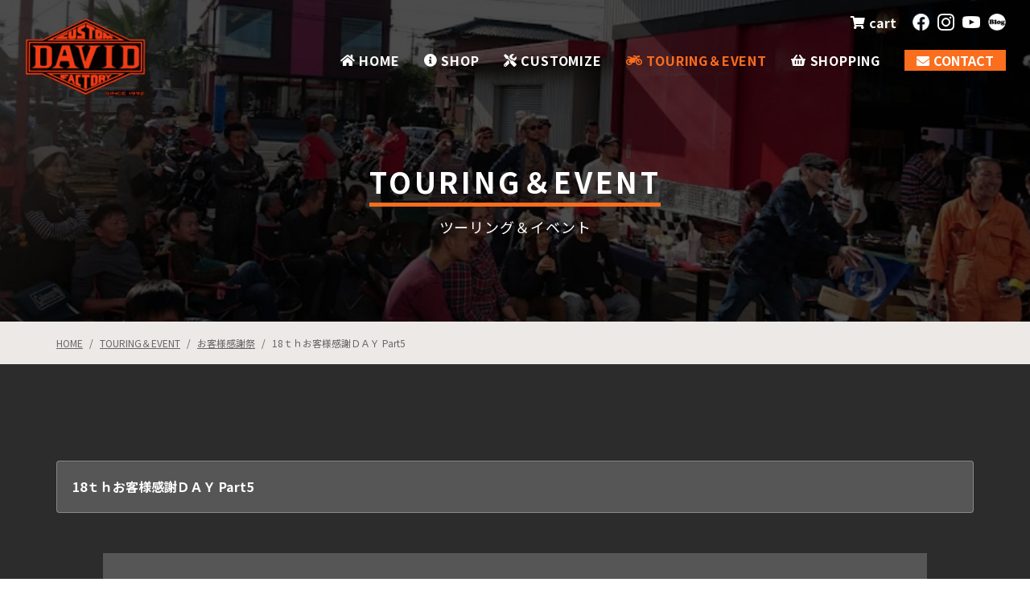

--- FILE ---
content_type: text/html; charset=UTF-8
request_url: https://www.cf-david.jp/toring/view/1256
body_size: 2787
content:
<!DOCTYPE html>
<html lang="ja">
<head>
<meta charset="UTF-8">
<meta name="viewport" content="width=device-width, initial-scale=1">
<meta name="format-detection" content="telephone=no">
<meta name="format-detection" content="telephone=no">
<title>ツーリング＆イベント｜お客様感謝祭｜18ｔｈお客様感謝ＤＡＹ Part5｜Custom Factory DAVID（デービッド）｜カスタムバイク カスタムパーツ</title>
<meta name="description" content="三重県四日市市のDAVID(デービッド)の定期的にバイクや車好きの仲間が集まってツーリングやイベントのご紹介。バイクと車のカスタマイズをしているショップなのでご興味がある方はぜひ一度ご連絡ください。" />
<link rel="shortcut icon" href="https://www.cf-david.jp/favicon.ico" type="image/vnd.microsoft.icon">
<link rel="icon" href="https://www.cf-david.jp/favicon.ico" type="image/vnd.microsoft.icon">
<link rel="apple-touch-icon-precomposed" href="https://www.cf-david.jp/apple-touch-icon.png">
<link href="https://www.cf-david.jp/css/bootstrap.min.css" rel="stylesheet">
<link href="https://www.cf-david.jp/css/bootstrap4-print.css" rel="stylesheet">
<link href="https://www.cf-david.jp/css/all.css" rel="stylesheet">
<link href="https://www.cf-david.jp/css/style.css" rel="stylesheet">
<link href="https://www.cf-david.jp/css/hamburgers.css" rel="stylesheet">
<link href="https://www.cf-david.jp/fotorama/fotorama.css" rel="stylesheet">
<script src="https://www.cf-david.jp/js/viewport-extra.min.js"></script>
<!-- Global site tag (gtag.js) - Google Analytics -->
<script async src="//www.googletagmanager.com/gtag/js?id=UA-161815119-53"></script>
<script>
  window.dataLayer = window.dataLayer || [];
  function gtag(){dataLayer.push(arguments);}
  gtag('js', new Date());

  gtag('config', 'UA-161815119-53');
</script>
<link href="https://www.cf-david.jp/ez_css/system.css" rel="stylesheet">
<meta name="google-site-verification" content="nU03_70zjv1WQjtSHFO1BK9Ui9YIkOP8-3G1-qvuht0" />
</head>
<body class="customize toring detail">
<header class="main_header">
  <div class="inner">
    <h1 class="logo"><a href="https://www.cf-david.jp/index.html"><img src="https://www.cf-david.jp/images/logo.png" class="s" alt="ツーリング＆イベント｜category_title｜item_title｜Custom Factory DAVID（デービッド）｜カスタムバイク　カスタムパーツ" width="91" height="59"><img src="https://www.cf-david.jp/images/logo_l.png" class="l" alt="ツーリング＆イベント｜category_title｜item_title｜Custom Factory DAVID（デービッド）｜カスタムバイク　カスタムパーツ" width="152" height="98"></a></h1>
    <div class="main_nav_container">
      <div class="inner">
        <nav class="main_nav">
          <ul>
            <li><a href="https://www.cf-david.jp/index.html"><i class="fas fa-home pr05"></i>HOME</a></li>
            <li><a href="https://www.cf-david.jp/shop.html"><i class="fas fa-info-circle pr05"></i>SHOP</a></li>
            <li><a href="https://www.cf-david.jp/customize.html"><i class="fas fa-tools pr05"></i>CUSTOMIZE</a></li>
            <li class="active"><a href="https://www.cf-david.jp/toring.html"><i class="fas fa-motorcycle pr05"></i>TOURING＆EVENT</a></li>
            <li class="child"><a href="javascript:void(0)"><i class="fas fa-shopping-basket pr05"></i>SHOPPING</a>
              <ul class="sub">
                <li><a href="https://www.cf-david.jp/shopping.html">SHOPPING</a></li>
                <li><a href="https://www.cf-david.jp/guide.html">GUIDE</a></li>
              </ul>
            </li>
            <li class="d-block d-md-none"><a href="https://www.cf-david.jp/shopping.html"><i class="fas fa-shopping-basket pr05"></i>SHOPPING</a></li>
            <li class="d-block d-md-none"><a href="https://www.cf-david.jp/guide.html"><i class="far fa-question-circle pr05"></i>GUIDE</a></li>
            <li><a href="https://www.cf-david.jp/contact.html" class="contact_btn"><i class="fas fa-envelope pr05" aria-hidden="true"></i>CONTACT</a></li>
          </ul>
        </nav>
      </div>
    </div>
  </div>
  <div class="tel_box">
    <a class="opacity cart" href="https://www.cf-david.jp/cart.html"><i class="fas fa-shopping-cart pr05"></i>cart</a>
    <a class="opacity fb" href="https://www.facebook.com/kenji.kariya.92/" target="_blank"><img src="https://www.cf-david.jp/images/icon_fb.png" alt="facebook" width="21" height="20"></a>
    <a class="opacity insta" href="https://www.instagram.com/davidtomoko1973/" target="_blank"><img src="https://www.cf-david.jp/images/icon_insta.png" alt="Instagram" width="21" height="21"></a>
    <a class="opacity yt" href="https://www.youtube.com/channel/UCmxV3N0BxvhUDNf6SjGdN0Q" target="_blank"><img src="https://www.cf-david.jp/images/icon_yt.png" alt="Youtube" width="22" height="16"></a>
    <a class="opacity blog" href="https://ameblo.jp/tatsuo-ink/" target="_blank"><img src="https://www.cf-david.jp/images/icon_blog.png" alt="BLOG" width="22" height="16"></a>
  </div>
  <div class="hamburger hamburger--collapse">
    <div class="hamburger-box">
      <div class="hamburger-inner"></div>
    </div>
  </div>
</header>
<!-- /#header -->
<header class="page-ttl">
  <h2><span class="main">TOURING＆EVENT</span><br>
    <span class="sub">ツーリング＆イベント</span></h2>
</header>
<div class="fluid bread">
  <div class="container-fluid">
    <nav aria-label="パンくずリスト">
      <ol class="breadcrumb">
        <li class="breadcrumb-item"><a href="https://www.cf-david.jp/index.html">HOME</a></li>
        <li class="breadcrumb-item"><a href="https://www.cf-david.jp/toring.html">TOURING＆EVENT</a></li>
        <li class="breadcrumb-item"><a href="https://www.cf-david.jp/toring/index/30">お客様感謝祭</a></li>
        <li class="breadcrumb-item active" aria-current="page">18ｔｈお客様感謝ＤＡＹ Part5</li>
      </ol>
    </nav>
  </div>
</div>
<main>
  <section id="main01" class="common-cont">
    <div class="container-fluid">

      <!-- 案件名【title】 -->
            <div class="well mb50 xs-mb30">
        <h3>18ｔｈお客様感謝ＤＡＹ Part5</h3>
      </div>
      
      <!-- images 1-20 -->
            <div class="fotorama mb50 xs-mb30" data-nav="thumbs" data-ratio="16/9"  data-width="1024" data-height="576">
                <img src="//www.cf-david.jp/media/1/2/0/8/0/12080_1024x576.jpg" alt="続いてビンゴ大会です	" data-caption="続いてビンゴ大会です	">
                <img src="//www.cf-david.jp/media/1/2/0/8/1/12081_1024x576.jpg" alt="横山さんおめでとうございます	" data-caption="横山さんおめでとうございます	">
                <img src="//www.cf-david.jp/media/1/2/0/8/2/12082_1024x576.jpg" alt="浅岡さんおめでとうございます	" data-caption="浅岡さんおめでとうございます	">
                <img src="//www.cf-david.jp/media/1/2/0/8/3/12083_1024x576.jpg" alt="" data-caption="">
                <img src="//www.cf-david.jp/media/1/2/0/8/4/12084_1024x576.jpg" alt="けいじさんおめでとうございます	" data-caption="けいじさんおめでとうございます	">
                <img src="//www.cf-david.jp/media/1/2/0/8/5/12085_1024x576.jpg" alt="あみちゃんおめでとー	" data-caption="あみちゃんおめでとー	">
                <img src="//www.cf-david.jp/media/1/2/0/8/6/12086_1024x576.jpg" alt="春奈ちゃんおめでとう	" data-caption="春奈ちゃんおめでとう	">
                <img src="//www.cf-david.jp/media/1/2/0/8/7/12087_1024x576.jpg" alt="大川さんおめでとうございます	" data-caption="大川さんおめでとうございます	">
                <img src="//www.cf-david.jp/media/1/2/0/8/8/12088_1024x576.jpg" alt="おめでとうございます	" data-caption="おめでとうございます	">
                <img src="//www.cf-david.jp/media/1/2/0/8/9/12089_1024x576.jpg" alt="りおちゃんおめでとう	" data-caption="りおちゃんおめでとう	">
                <img src="//www.cf-david.jp/media/1/2/0/9/0/12090_1024x576.jpg" alt="チーム仙台　おめでとう	" data-caption="チーム仙台　おめでとう	">
                <img src="//www.cf-david.jp/media/1/2/0/9/1/12091_1024x576.jpg" alt="伊藤君おめでとう	" data-caption="伊藤君おめでとう	">
                <img src="//www.cf-david.jp/media/1/2/0/9/2/12092_1024x576.jpg" alt="真弓さん家のチビちゃんおめでとう	" data-caption="真弓さん家のチビちゃんおめでとう	">
                <img src="//www.cf-david.jp/media/1/2/0/9/3/12093_1024x576.jpg" alt="みほちゃんおめでとう	" data-caption="みほちゃんおめでとう	">
                <img src="//www.cf-david.jp/media/1/2/0/9/4/12094_1024x576.jpg" alt="花野さん、最後でしたね。おめでとうございます	" data-caption="花野さん、最後でしたね。おめでとうございます	">
                <img src="//www.cf-david.jp/media/1/2/0/9/5/12095_1024x576.jpg" alt="ここで来てくれた人たちのバイク紹介、あっちのＰＡＮ	" data-caption="ここで来てくれた人たちのバイク紹介、あっちのＰＡＮ	">
                <img src="//www.cf-david.jp/media/1/2/0/9/6/12096_1024x576.jpg" alt="きんちゃんモンキー	" data-caption="きんちゃんモンキー	">
                <img src="//www.cf-david.jp/media/1/2/0/9/7/12097_1024x576.jpg" alt="みほちゃんのカワサキ	" data-caption="みほちゃんのカワサキ	">
                <img src="//www.cf-david.jp/media/1/2/0/9/8/12098_1024x576.jpg" alt="鷲野さんヘリテージ	" data-caption="鷲野さんヘリテージ	">
                <img src="//www.cf-david.jp/media/1/2/0/9/9/12099_1024x576.jpg" alt="伊藤さんヘリテージ	" data-caption="伊藤さんヘリテージ	">
              </div>
            

      <div class="row no-gutters btns">

        <div class="col-4">
                    <p><a href="https://www.cf-david.jp/toring/view/1257" class="btn bd no_icon"><i class="fas fa-caret-left pr05"></i>NEXT</a></p>
                  </div>

        <div class="col-4">
          <p class="text-center"><a href="https://www.cf-david.jp/toring/index/30" class="btn bd no_icon"><i class="fas fa-th pr05"></i>BACK</a></p>
        </div>

        <div class="col-4">
                    <p class="text-right"><a href="https://www.cf-david.jp/toring/view/1252" class="btn bd no_icon">PREV<i class="fas fa-caret-right pl05"></i></a></p>
                  </div>
      </div>

    </div>
  </section>
  <!-- /#main02 -->
</main>
<footer id="footer">
  <div class="container-fluid">
    <div class="inner">
      <div class="row no-gutters justify-content-between">
        <div class="col-12 col-md-12 col-lg-4 md-mb40">
          <p class="logo"><a href="https://www.cf-david.jp/index.html"><img src="https://www.cf-david.jp/images/footer_logo.png" alt="Custom Factory DAVID" width="303" height="59"></a></p>
          <p class="adr"><span data-action="call">TEL 059-365-3171</span>　<br class="d-inline d-md-none">営業時間 12:00～20:00</p>
          <p class="teikyu">定休日 火・水</p>
        </div>
        <div class="col-12 col-md-6 col-lg-4">
          <nav class="footer_menu">
            <ul class="footer_menu-list">
              <li><a href="https://www.cf-david.jp/index.html">HOME</a></li>
              <li><a href="https://www.cf-david.jp/toring.html">TOURING＆EVENT</a></li>
              <li><a href="https://www.cf-david.jp/shop.html">SHOP</a></li>
              <li><a href="https://www.cf-david.jp/shopping.html">SHOPPING</a></li>
              <li><a href="https://www.cf-david.jp/customize.html">CUSTOMIZE</a></li>
              <li><a href="https://www.cf-david.jp/guide.html">GUIDE</a></li>
            </ul>
          </nav>
        </div>
        <div class="col-12 col-md-4 col-lg-3">
          <div class="icon_box">
            <a class="opacity fb" href="https://www.facebook.com/kenji.kariya.92/" target="_blank"><img src="https://www.cf-david.jp/images/icon_fb_b.png" alt="facebook" width="33" height="33"></a>
            <a class="opacity insta" href="https://www.instagram.com/davidtomoko1973/" target="_blank"><img src="https://www.cf-david.jp/images/icon_insta_b.png" alt="Instagram" width="33" height="34"></a>
            <a class="opacity yt" href="https://www.youtube.com/channel/UCmxV3N0BxvhUDNf6SjGdN0Q" target="_blank"><img src="https://www.cf-david.jp/images/icon_yt_b.png" alt="Youtube" width="32" height="24"></a>
            <a class="opacity blog" href="https://ameblo.jp/tatsuo-ink/" target="_blank"><img src="https://www.cf-david.jp/images/icon_blog_b.png" alt="ブルグ" width="32" height="24"></a>
          </div>
          <p><a href="https://www.cf-david.jp/contact.html" class="btn no_icon"><i class="fas fa-envelope pr10" aria-hidden="true"></i>メールはこちらから</a></p>
        </div>
      </div>
    </div>
  </div>
  <p class="copyright">&copy;2021 Custom Factory DAVID</p>
</footer>
<p class="back-top"><img class="img-responsive" src="https://www.cf-david.jp/images/pagetop.png" width="55" height="55" alt="Page Top"></p>
<script src="https://www.cf-david.jp/js/jquery.min.js"></script>
<script src="https://www.cf-david.jp/js/bootstrap.bundle.min.js"></script>
<script src="https://www.cf-david.jp/js/tel.js"></script>
<script src="https://www.cf-david.jp/js/ofi.min.js"></script>
<script src="https://www.cf-david.jp/js/jquery.matchHeight.min.js"></script>
<script src="https://www.cf-david.jp/js/config.js"></script>
<script src="https://www.cf-david.jp/fotorama/fotorama.js"></script>
<script>
  $(function () {
		$('.fotorama').fotorama();
	});
</script>
</body>
</html>


--- FILE ---
content_type: text/css
request_url: https://www.cf-david.jp/css/style.css
body_size: 9277
content:
@charset "UTF-8";
@import url(https://fonts.googleapis.com/css2?family=Noto+Sans+JP:wght@400;700&display=swap&subset=japanese);
abbr,address,article,aside,audio,b,blockquote,body,caption,cite,code,dd,del,dfn,dialog,div,dl,dt,em,fieldset,figure,footer,form,h1,h2,h3,h4,h5,h6,header,hgroup,html,i,iframe,img,ins,kbd,label,legend,li,mark,menu,nav,object,ol,p,pre,q,samp,section,small,span,strong,sub,sup,table,tbody,td,tfoot,th,thead,time,tr,ul,var,video{margin:0;padding:0;border:0;outline:0;font-size:100%;vertical-align:baseline;background:0 0;list-style:none}
html{position:relative;overflow-y:scroll;background:#fff;-ms-overflow-style:scrollbar}
html.nav-open{overflow:hidden}
body{position:relative;color:#333;font-size:16px;line-height:1.666;font-family:-apple-system,BlinkMacSystemFont,'Noto Sans JP','ヒラギノ角ゴ ProN W3',Hiragino Kaku Gothic ProN,Arial,Meiryo,sans-serif}
body.nav-open{overflow:hidden}
body.modal-open{padding-right:0!important}
.sans{font-family:-apple-system,BlinkMacSystemFont,'Helvetica Neue','Noto Sans JP','ヒラギノ角ゴ ProN W3',Hiragino Kaku Gothic ProN,Arial,Meiryo,sans-serif}
.serif{font-family:'Noto Serif JP',"ヒラギノ明朝 Pro W3","Hiragino Mincho Pro",HiraMinProN-W3,"HGS明朝E","ＭＳ Ｐ明朝","MS PMincho",serif}
.ltsn{letter-spacing:normal}
.lh2{line-height:2}
strong{font-weight:700}
.x-small{font-size:12px}
.small{font-size:14px}
.middle{font-size:16px}
.large{font-size:18px}
.x-large{font-size:20px}
.x2-large{font-size:22px}
.x3-large{font-size:24px}
.x4-large{font-size:26px}
.x5-large{font-size:28px}
.max-large{font-size:48px}
.italic{font-style:italic}
img{max-width:100%;height:auto;vertical-align:bottom;border:none}
img.frame{padding:8px;background-color:#fff;border:1px solid #eee;box-shadow:1px 1px 3px rgba(0,0,0,.15)}
.white{color:#fff}
.red{color:#ec3e41}
.blue{color:#2a5481}
.pink{color:#edafc3}
.yellow{color:#ffe201}
.orange{color:#e96c0e}
.green{color:#046430}
.gray{color:#b2b2b2}
.bk{color:#333}
.f-right{float:right;margin-left:15px!important}
.f-left{float:left;margin-right:15px!important}
.pointer{cursor:pointer}
.clear{clear:both}
.mb0{margin-bottom:0!important}
.mb5{margin-bottom:5px!important}
.mb10{margin-bottom:10px!important}
.mb15{margin-bottom:15px!important}
.mb20{margin-bottom:20px!important}
.mb25{margin-bottom:25px!important}
.mb30{margin-bottom:30px!important}
.mb40{margin-bottom:40px!important}
.mb50{margin-bottom:50px!important}
.mb60{margin-bottom:60px!important}
.mb70{margin-bottom:70px!important}
.mb80{margin-bottom:80px!important}
.mt5{margin-top:5px!important}
.mt10{margin-top:10px!important}
.mt20{margin-top:20px!important}
.mt30{margin-top:30px!important}
.mt40{margin-top:40px!important}
.mt50{margin-top:50px!important}
.pad10{padding:10px}
.pad15{padding:15px}
.pad20{padding:20px}
.pr05{padding-right:5px!important}
.pr10{padding-right:10px!important}
.pr15{padding-right:15px!important}
.pl05{padding-left:5px!important}
.pl10{padding-left:10px!important}
.pl15{padding-left:15px!important}
.pt5{padding-top:5px!important}
.pt10{padding-top:10px!important}
.pt20{padding-top:20px!important}
.pt30{padding-top:30px!important}
.pt40{padding-top:40px!important}
.pt50{padding-top:50px!important}
.pb5{padding-bottom:5px!important}
.pb10{padding-bottom:10px!important}
.pb20{padding-bottom:20px!important}
.pb30{padding-bottom:30px!important}
.pb40{padding-bottom:40px!important}
.pb50{padding-bottom:50px!important}
.space{display:inline-block}
.space-12{padding-left:12.6em}
.space-11{padding-left:11.55em}
.space-10{padding-left:10.5em}
.space-9{padding-left:9.45em}
.space-8{padding-left:8.4em}
.space-7{padding-left:7.35em}
.space-6{padding-left:6.3em}
.space-5{padding-left:5.25em}
.space-4{padding-left:4.2em}
.space-3{padding-left:3.15em}
.space-2{padding-left:2.1em}
.space-1{padding-left:1.05em}
.w20{width:20%}
.w25{width:25%}
.w30{width:30%}
.w33{width:33.33333333%}
.w50{width:50%}
.w60{width:60%}
.w70{width:70%}
.w80{width:80%}
.w100{width:100%}
a{font-size:100%;vertical-align:baseline}
a:link,a:visited{color:#fa6e1e!important;text-decoration:underline}
a:active,a:focus,a:hover{color:#fa6e1e!important;text-decoration:none}
.pc a.opacity{transition:opacity .3s ease-in-out}
.pc a.opacity:hover{opacity:.6}
a.opacity img{box-shadow:#000 0 0 0}
.indent{padding-left:1em;text-indent:-1em}
.indent span.icon{display:inline-block;width:1em;text-indent:0}
.indent-icon{position:relative;padding-left:1.2em}
.indent-icon::after{position:absolute;font-family:"Font Awesome 5 Free";font-weight:900;top:0;left:0;color:#fa6e1e}
.indent-icon.dot::after{content:"\f111"}
.indent-icon.check::after{content:"\f00c"}
.bb{padding-bottom:10px;border-bottom:2px solid #ddd}
a.btn{position:relative;display:inline-block;width:280px;padding:0;color:#fff!important;text-decoration:none;text-align:center;line-height:50px;background-color:#2c2c2c;background-image:url(../images/btn_bg.png),url(../images/btn_bg.png);background-repeat:no-repeat;background-position:0 center,right center;background-size:auto 100%;border:none;border-radius:0;opacity:1;transition:opacity .3s ease-in-out}
a.btn:not(.no_icon)::after{content:'';position:absolute;top:50%;right:30px;transform:translate3d(0,-50%,0);width:20px;height:1px;background:#fff}
a.btn.bd{color:#fa6e1e!important;background:0 0;border:1px solid #fa6e1e}
a.btn.bd:not(.no_icon)::after{background:#fa6e1e}
a.btn.bd.w{color:#fff!important;background:0 0;border:1px solid #fff}
a.btn.bd.w:not(.no_icon)::after{background:#fff}
.pc a.btn:hover{opacity:.6}
.lh2{line-height:2}
.lightcase-open a{color:#fff!important}
@media screen and (max-width:991px){
.text-center.left-sm{text-align:left!important}
}
@media screen and (min-width:768px) and (max-width:991px){
.md-mb5{margin-bottom:5px!important}
.md-mb10{margin-bottom:10px!important}
.md-mb15{margin-bottom:15px!important}
.md-mb20{margin-bottom:20px!important}
.md-mb25{margin-bottom:25px!important}
.md-mb30{margin-bottom:30px!important}
.md-mb40{margin-bottom:40px!important}
.md-mb50{margin-bottom:50px!important}
.md-mt10{margin-top:10px!important}
.md-mt20{margin-top:20px!important}
.md-mt30{margin-top:30px!important}
}
@media screen and (max-width:767px){
body{font-size:15px;line-height:1.6}
.x-small{font-size:11px}
.small{font-size:13px}
.middle{font-size:15px}
.large{font-size:17px}
.x-large{font-size:19px}
.x2-large{font-size:21px}
.x3-large{font-size:23px}
.x4-large{font-size:25px}
.x5-large{font-size:27px}
.max-large{font-size:30px}
.xs-mb5{margin-bottom:5px!important}
.xs-mb10{margin-bottom:10px!important}
.xs-mb15{margin-bottom:15px!important}
.xs-mb20{margin-bottom:20px!important}
.xs-mb25{margin-bottom:25px!important}
.xs-mb30{margin-bottom:30px!important}
.xs-mb40{margin-bottom:40px!important}
.xs-mb50{margin-bottom:50px!important}
.xs-mt10{margin-top:10px!important}
.xs-mt20{margin-top:20px!important}
.xs-mt30{margin-top:30px!important}
.text-center.left-xs{text-align:left!important}
.left-sm.center-xs,.text-right.center-xs{text-align:center}
.xs-text-left{text-align:left}
.btn{padding:10px}
.text-center.left-xs{text-align:left}
.xs-w100{width:100%!important}
.xs-w75{width:75%}
.xs-w50{width:50%}
.xs-w40{width:40%}
.xs-w30{width:30%}
.xs-w25{width:25%}
}
.fadein{opacity:0;transition:opacity 2s cubic-bezier(.075,.82,.165,1) .25s}
.fadein.scrollin{opacity:1}
.fadein_y_u{opacity:0;transform:translate3d(0,40px,0);transition:opacity 2s cubic-bezier(.075,.82,.165,1),transform 2s cubic-bezier(.075,.82,.165,1)}
.fadein_y_u.scrollin{opacity:1;transform:translate3d(0,0,0)}
.fadein_y_d{opacity:0;transform:translate3d(0,-40px,0);transition:opacity 2s cubic-bezier(.075,.82,.165,1),transform 2s cubic-bezier(.075,.82,.165,1)}
.fadein_y_d.scrollin{opacity:1;transform:translate3d(0,0,0)}
.fadein_x_r{opacity:0;transform:translate3d(-50px,0,0);transition:opacity 2s cubic-bezier(.075,.82,.165,1),transform 2s cubic-bezier(.075,.82,.165,1)}
.fadein_x_r.scrollin{opacity:1;transform:translate3d(0,0,0)}
.fadein_x_l{opacity:0;transform:translate3d(50px,0,0);transition:opacity 2s cubic-bezier(.075,.82,.165,1),transform 2s cubic-bezier(.075,.82,.165,1)}
.fadein_x_l.scrollin{opacity:1;transform:translate3d(0,0,0)}
.container-fluid{max-width:1170px}
.container-fluid.max{max-width:inherit;width:100%;padding:0}
h1,h2,h3,h4,h5,h6{font-weight:inherit;line-height:1.6}
.headline-outer{margin-bottom:50px;text-align:center}
.headline{position:relative;padding-bottom:30px;font-size:32px;font-weight:500;text-align:left;line-height:1}
.headline h3{line-height:1}
.headline::after{position:absolute;content:'';width:160px;height:4px;left:50%;margin-left:-80px;bottom:0;background:#fa6e1e}
.headline01{font-size:34px;line-height:.8}
.headline02{font-size:30px;line-height:1}
.headline03{font-size:24px;line-height:1.2}
.headline-en{font-size:13px;letter-spacing:.1em}
.headline-ll{padding:.2em 0 .2em .5em;border-left:5px solid #fa6e1e}
.headline-ul{padding-bottom:10px;border-bottom:1px solid #777}
.line-left{padding-left:5px;border-left:3px solid #0061ac}
.line-bottom{padding-bottom:10px;border-bottom:1px dotted #ccc}
.bread{padding:5px 0;background:#ece9e7}
.breadcrumb{margin:0;padding-right:0;padding-left:0;background-color:transparent;color:#666!important;font-size:12px}
.breadcrumb a,.breadcrumb>.active,.breadcrumb>li+li:before{color:#666!important;font-size:12px}
.table>tbody>tr>th{background-color:#f0f0f0}
.table>tbody>tr>td{background-color:#fff}
@media screen and (max-width:1024px){
.headline-outer{margin-bottom:30px}
.headline01{font-size:30px}
.headline02{font-size:24px}
.headline03{font-size:18px}
}
@media screen and (max-width:767px){
.breadcrumb{padding:5px 0;font-size:10px}
.headline{padding-bottom:15px}
.headline-outer{margin-bottom:30px}
.headline-ll{line-height:1.4}
.headline01{font-size:24px}
.headline02{font-size:21px}
.headline03{font-size:17px}
.headline h3{line-height:1.2}
.headline-en{font-size:12px}
}
ul.normal{list-style-type:disc}
ul.normal li{margin:0 0 10px 20px;list-style-type:disc}
ul.normal.dot_line li{margin:0 0 10px 20px;padding-bottom:10px;list-style-type:disc;border-bottom:1px solid #ddd}
ol.normal{list-style-type:decimal}
ol.normal li{margin:0 0 0 22px;list-style-type:decimal}
ol.normal.dot_line li{margin:0 0 10px 20px;padding-bottom:10px;border-bottom:1px solid #ddd}
ol.normal li:last-of-type,ul.normal li:last-of-type{margin-bottom:0}
.row-10{margin-left:-5px;margin-right:-5px}
.row-10>div{padding-right:5px;padding-left:5px}
.well{margin:0 auto;padding:19px;background-color:#f5f5f5;border:1px solid #e3e3e3;border-radius:4px;box-shadow:inset 0 1px 1px rgba(0,0,0,.05)}
.well.bg_w{background:rgba(255,255,255,.8)}
.well.bg_g{border:1px solid rgba(255,255,255,.2);background:rgba(255,255,255,.1)}
.common_box{padding:50px;border:5px solid #eee;background:rgba(255,255,255,.7)}
.mobile .shadow_box,.tablet .shadow_box{background:linear-gradient(to bottom,rgba(0,0,0,.15) 0,rgba(0,0,0,0) 15px,rgba(0,0,0,0) 100%),linear-gradient(to top,rgba(0,0,0,.15) 0,rgba(0,0,0,0) 15px,rgba(0,0,0,0) 100%);background-repeat:no-repeat;background-attachment:scroll}
.mobile .shadow_box .inner,.tablet .shadow_box .inner{background:linear-gradient(to bottom,#fff 0,rgba(255,255,255,0) 50px,rgba(255,255,255,0) 100%),linear-gradient(to top,#fff 0,rgba(255,255,255,0) 50px,rgba(255,255,255,0) 100%);background-repeat:no-repeat;background-attachment:local}
.photo-ofi{height:0;display:block;padding-bottom:75%;background-color:#f5f5f5;overflow:hidden;position:relative}
.photo-ofi img{max-width:inherit;max-height:inherit;width:100%;height:100%;-o-object-fit:cover;object-fit:cover;font-family:'object-fit: cover;';position:absolute;left:0;top:0}
.g-maps{position:relative;padding-bottom:400px;height:0;overflow:hidden}
.g-maps iframe{position:absolute;top:0;left:0;width:100%!important;height:100%!important;padding:4px;border:1px solid #eee;background-color:#fff}
@media screen and (max-width:991px){
.common_box{padding:30px}
}
@media screen and (max-width:767px){
.common_box{padding:15px}
.g-maps{padding-bottom:75%}
table.table.mb{border:none!important}
table.table.mb td,table.table.mb th{display:block}
table.table.mb th{white-space:normal;padding-top:10px!important;padding-left:0!important;padding-bottom:10px!important;border:none!important;background-color:transparent!important}
table.table.mb td{padding-top:0!important;border-top:none!important;border-right:none!important;border-left:none!important}
}
.btn.focus,.btn:focus{box-shadow:none}
.img-thumbnail{padding:1px;border-radius:0}
table.responsive{width:100%;border-collapse:collapse}
table.responsive thead th{border-bottom:1px solid rgba(255,255,255,.5);padding:15px 15px}
table.responsive tbody th{padding:15px 0;border-bottom:rgba(255,255,255,.5) solid 1px;vertical-align:top}
table.responsive tr:last-child th{border-bottom:rgba(255,255,255,.5) solid 1px}
table.responsive td{padding:10px 0;border-bottom:rgba(255,255,255,.5) solid 1px;vertical-align:top}
table.responsive td>div{margin:0;padding:0 10px}
table.responsive td select{padding:4px;float:left}
table.responsive td:after{content:"";clear:both;display:block}
@media screen and (max-width:767px){
table.responsive thead{display:none}
table.responsive tbody th{display:block}
table.responsive tbody td{display:block}
table.responsive tbody td::before{content:attr(data-label);float:left;clear:both;font-weight:700}
table.responsive tbody td>div{padding-left:7em;text-align:right}
.cart .cart_table td:nth-of-type(2)>div{text-align:left}
}
.page-ttl{position:relative;display:flex;justify-content:center;align-items:center;width:100%;height:400px;background-position:center center;background-size:cover;background-repeat:no-repeat}
.page-ttl::before{content:'';position:absolute;width:100%;height:100%;top:0;left:0;background:rgba(0,0,0,.4);transition:background .5s ease-out}
.ie .page-ttl::before,.loaded .page-ttl::before{background:rgba(0,0,0,.7)}
.shop .page-ttl{background-image:url(../images/shop_title_bg.jpg)}
.customize .page-ttl{background-image:url(../images/customize_title_bg.jpg)}
.toring .page-ttl{background-image:url(../images/toring_title_bg.jpg)}
.shopping .page-ttl{background-image:url(../images/shopping_title_bg.jpg)}
.guide .page-ttl{background-image:url(../images/guide_title_bg.jpg)}
.contact .page-ttl{background-image:url(../images/contact_title_bg.jpg)}
.page-ttl h2{position:relative;display:inline-block;width:100%;max-width:1170px;padding:100px 15px 0;font-size:36px;font-weight:700;color:#fff;line-height:.8;text-align:center;vertical-align:middle;letter-spacing:.1em}
.page-ttl h2 .main{display:inline-block;padding:0 0 .35em 0;border-bottom:5px solid #fa6e1e}
.page-ttl h2 .sub{display:inline-block;padding-top:1em;font-size:50%;font-style:normal;font-weight:400;letter-spacing:.05em}
@media screen and (max-width:991px){
.page-ttl{height:300px}
.page-ttl h2{font-size:28px}
}
@media screen and (max-width:767px){
.page-ttl{height:55vw;padding-top:0}
.page-ttl h2{margin-top:0;padding-top:30px;font-size:24px}
.page-ttl h2 .main{padding-top:0;padding-bottom:.2em;line-height:1.2;border-bottom-width:2px}
.page-ttl h2 .sub{padding-top:10px}
}
.common-cont{position:relative;padding:70px 0;overflow:hidden}
main>.common-cont:first-of-type{padding-top:120px}
main>.common-cont:first-of-type::before{top:60px}
main>.common-cont:last-of-type{padding-bottom:100px}
@media screen and (max-width:1023px){
article{padding:0}
.common-cont{padding:50px 0}
main>.common-cont:first-of-type{padding-top:100px}
main>.common-cont:last-of-type{padding-bottom:100px}
}
@media screen and (max-width:767px){
.common-cont{padding:40px 0}
main>.common-cont:first-of-type{padding-top:60px}
main>.common-cont:first-of-type::before{top:50px}
main>.common-cont:last-of-type{padding-bottom:60px}
}
.common_row .txt_box{display:flex;align-items:center;padding:50px;background:#fff}
.common_row .txt_box .inner{position:relative;width:100%}
.common_row .txt_box p{line-height:2}
.common_row .img_box img{width:100%;height:100%;-o-object-fit:cover;object-fit:cover;font-family:"object-fit: cover; object-position: 50% 50%;"}
@media screen and (max-width:991px){
.common_row .txt_box{padding:30px}
.common_row .txt_box p{line-height:1.8}
}
@media screen and (max-width:767px){
.common_row .txt_box{padding:30px 15px}
}
dl.common_faq{margin-bottom:50px}
dl.common_faq:last-of-type{margin-bottom:0}
dl.common_faq dt{position:relative;margin-bottom:15px;padding:0 0 10px 30px;font-size:16px;border-bottom:1px dotted #bbb}
dl.common_faq dt::before{content:"Q";position:absolute;top:0;left:0;color:#bbb;font-size:24px;font-family:Georgia,"Times New Roman",Times,serif;line-height:1}
dl.common_faq dd{position:relative;padding:0 0 0 30px;line-height:1.6;overflow:hidden}
dl.common_faq dd::before{content:"A";position:absolute;top:0;left:0;color:#1f49a8;font-size:30px;font-family:Georgia,"Times New Roman",Times,serif;line-height:1}
dl.common_faq dd strong{display:inline-block}
@media screen and (max-width:767px){
dl.common_faq{margin-bottom:30px}
dl.common_faq dd{padding:0 15px 15px 30px}
}
main .table:not(.defult){border:none!important}
main .table th{background:#eee!important}
main .table:not(.defult) th{background:#f2f2f2!important;border-left:3px solid #2a5481}
main .table:not(.th_auto):not(.defult) th{width:14em}
main .table:not(.defult) th{padding:15px 20px;vertical-align:middle;border-top:none!important;border-bottom:1px solid #eee}
main .table:not(.defult) th small{font-weight:400}
main .table:not(.defult) td{padding:15px 20px;vertical-align:middle;border-top:none!important;border-bottom:1px solid rgba(255,255,255,.25)}
main .table:not(.defult) th{border-bottom-color:rgba(255,255,255,.5)}
main .table:not(.defult) td{background:#fff}
@media screen and (max-width:767px){
main .table:not(.fix):not(.defult) th{width:auto;padding:15px 0 10px!important;background:0 0!important}
main .table:not(.fix):not(.defult) td{padding:0 0 15px 0!important;border-bottom:1px solid #73674c!important;background:0 0!important}
table.table.mb{border:none!important}
table.table.mb td,table.table.mb th{display:block}
table.table.mb th{white-space:normal;padding-top:10px!important;padding-left:0!important;padding-bottom:10px!important;border:none!important;background-color:transparent!important}
table.table.mb td{padding-top:0!important;border-top:none!important;border-right:none!important;border-left:none!important}
}
.youtube_box{position:relative;width:100%;padding-top:56.25%}
.youtube_box iframe{position:absolute;top:0;right:0;width:100%;height:100%}
.main_header{position:fixed;top:0;left:0;width:100%;height:140px;line-height:1;z-index:100;background:rgba(0,0,0,0);transition:background .3s ease-out,height .3s ease-out}
.main_header.fixed{height:100px;background:rgba(0,0,0,.85)}
.main_header>.inner{position:relative;width:100%;height:100%;margin:auto;padding:0 30px;display:flex;align-items:center;justify-content:space-between}
.main_header .logo{display:flex;align-items:center;height:100%;z-index:1}
.main_header .logo .s{display:none}
.main_header.fixed .logo .l{display:none}
.main_header.fixed .logo .s{display:inline}
.main_header .hamburger{position:absolute;top:0;right:5px;height:50px;padding-bottom:15px;z-index:100;display:none}
.main_header .hamburger-inner{background-color:#fa6e1e}
.main_header .hamburger-inner::after,.main_header .hamburger-inner::before{background-color:#fa6e1e}
.main_header .hamburger::after{position:absolute;content:'MENU';width:30px;bottom:0;left:10px;font-size:10px;color:#bbb;text-align:center;letter-spacing:-.05em}
@media all and (-ms-high-contrast:none){
.main_header .logo a,::-ms-backdrop{width:100%}
}
.main_header .tel_box{position:absolute;top:0;right:30px;height:55px;display:flex;align-items:center;justify-content:flex-end;color:#fff}
.main_header .tel_box a{height:100%;display:flex;align-items:center;justify-content:center;margin-right:10px;color:#fff!important;font-size:16px;font-weight:700;text-decoration:none}
.main_header .tel_box a:last-of-type{margin-right:0}
.main_header .tel_box a:first-of-type{margin-right:20px}
@media screen and (max-width:991px){
.main_header .logo{width:15%}
.main_header .logo .l{display:none!important}
.main_header .logo .s{display:inline!important}
}
@media screen and (max-width:767px){
.main_header{position:fixed!important;top:0;left:0;height:60px!important;z-index:999!important}
.main_header>.inner{padding:0 15px 0 0}
.main_header .logo{width:auto;display:flex;align-items:center;margin:0;padding-left:10px}
.main_header .logo .l{display:inline!important}
.main_header .logo .s{display:none!important}
.main_header .hamburger{display:block}
.hamburger.is-active{position:fixed}
.main_header .logo img{width:auto;height:50px}
.main_header .tel_box{display:none;z-index:1}
.nav-open .main_header .tel_box{display:flex;justify-content:center;flex-wrap:wrap;position:fixed;top:auto;right:0;bottom:30px;width:100%;height:auto;z-index:100;text-align:center}
.main_header .tel_box a.tel{width:50%;margin:0;padding:0;color:#fff!important;font-size:18px}
.main_header .tel_box a.tel span{font-weight:700;letter-spacing:normal}
.main_header .tel_box a.btn{width:50%;font-size:14px}
}
.main_nav_container{height:100%;padding-top:55px}
.main_nav_container .inner,.main_nav_container .main_nav{width:100%;height:100%}
.main_nav_container .inner{height:40px}
.main_nav ul{width:100%;height:100%;display:flex;justify-content:flex-end}
.main_nav ul li{position:relative;height:100%;padding:0 15px}
.main_nav ul li:last-of-type{display:flex;align-items:center;padding:0}
.main_nav ul li a:not(.contact_btn){position:relative;display:flex;align-items:center;justify-content:center;height:100%;padding:0;color:#fff!important;font-size:16px;font-weight:700;text-decoration:none;transition:color .3s ease-out;cursor:pointer;letter-spacing:.05em}
.main_nav ul.sub{opacity:0;pointer-events:none;position:absolute;bottom:-75px;left:0;width:100%;display:block;height:auto;background:rgba(0,0,0,.85);transition:opacity .3s ease-out}
.main_nav ul.sub li{height:auto;padding:0!important}
.main_nav ul.sub li a{width:100%;padding:0 10px;display:block;font-size:85%;text-align:center;line-height:35px}
.main_nav li.on ul.sub{opacity:1;pointer-events:inherit}
.main_nav ul.sub li.active a:not(.contact_btn),.main_nav>ul>li.active>a:not(.contact_btn),.main_nav>ul>li.on>a:not(.contact_btn),.pc .main_nav ul li a:not(.contact_btn):hover{color:#fa6e1e!important}
a.contact_btn{margin-left:15px;padding:0 15px;color:#fff!important;font-size:16px;font-weight:700;text-decoration:none;background:#fa6e1e;text-align:center;line-height:26px;transition:opacity .3s ease-out}
a.contact_btn:hover{opacity:.6}
@media screen and (max-width:1160px){
.main_nav ul li{padding:0 10px}
.main_nav ul li a{font-size:14px!important}
.main_nav ul li a.contact_btn{margin-left:10px;font-size:14px!important}
}
@media screen and (max-width:991px){
.main_nav ul li{padding:0 8px}
.main_nav ul li a{font-size:11px!important}
.main_nav ul li a.contact_btn{margin-left:5px;padding:0 10px;font-size:10px!important}
}
@media screen and (max-width:767px){
.main_nav_container{display:block!important;position:fixed;top:0;left:0;width:100%;height:100%;padding:0;z-index:90;background:rgba(0,0,0,.9);transform:scale(.9);opacity:0;visibility:hidden;transition:all .3s ease-out}
.nav-open .main_nav_container{transform:scale(1);opacity:1;visibility:visible}
.main_nav_container .inner{width:100%;height:100%;margin:0;padding:0 15px;display:flex;align-items:center;justify-content:center}
.main_nav_container .main_nav{height:auto;margin:0;padding:0}
.main_nav ul{height:auto;display:block;margin:0;padding:0}
.main_nav ul li{padding:0;text-align:center}
.main_nav ul li::before{display:none}
.main_nav ul li:last-of-type{padding-right:0}
.main_nav ul li a:not(.contact_btn){display:inline-block;height:auto;padding:14px 0;font-size:16px!important;font-weight:700;transition:none}
.main_nav ul li a:not(.contact_btn)::before{bottom:10px;background:#333!important}
.main_nav ul li a.contact_btn{width:60%;margin:15px auto 0;padding:0 25px;font-size:16px!important;line-height:30px}
.main_nav ul li.child{display:none}
.main_nav ul.sub{display:flex;justify-content:center;bottom:-55px!important;z-index:1}
.main_nav ul.sub li a:not(.contact_btn){padding:10px}
}
@media screen and (orientation:landscape) and (max-width:767px){
.main_nav ul{display:flex;justify-content:center;flex-wrap:wrap;margin:0}
.main_nav ul li{padding:0 10px}
.main_nav ul li a:not(.contact_btn){font-size:13px}
.main_nav ul li a.contact_btn{width:auto;margin:10px 0 0 15px}
}
main{position:relative;overflow:hidden}
.home #top_scroll{position:relative;width:100%;height:100vh;min-height:660px;overflow:hidden;z-index:2}
.home #top_scroll ul{position:relative;width:100%!important;height:100%!important;margin-left:auto}
.home #top_scroll ul li{position:relative;width:100%!important;height:100%!important}
.home #top_scroll li>img{width:100%;height:100%;-o-object-fit:cover;object-fit:cover;-o-object-position:50% 50%;object-position:50% 50%;font-family:'object-fit: cover; object-position: 50% 50%;'}
.home #top_scroll .ov{position:absolute;top:0;left:0;width:100%;height:100%;z-index:40}
.home #top_scroll .top_scroll_main_txt{position:absolute;top:0;left:0;width:100%;height:100%;margin-right:auto;padding:0 100px;display:flex;align-items:center;justify-content:flex-start;z-index:50}
.home #top_scroll .top_scroll_main_txt .ttl{width:100%;max-width:1140px;margin:auto;padding-top:100px;text-align:center}
.home #top_scroll .top_scroll_main_txt .ttl h2{color:#fff;font-size:70px;font-weight:500;line-height:1.4;letter-spacing:.05em;text-shadow:0 0 10px rgba(0,0,0,.5)}
.home #top_scroll .top_scroll_main_txt .ttl h2 .en{display:inline-block;font-size:35.714%;font-weight:400;letter-spacing:.02em;transform:translateY(-1em)}
@media all and (-ms-high-contrast:none){
.home #top_scroll .top_scroll_main_txt .ttl h2,::-ms-backdrop{width:100%;text-align:center}
}
@media screen and (max-width:767px){
.home #top_scroll{min-height:inherit}
.home #top_scroll .top_scroll_main_txt{padding:0 15px}
.home #top_scroll .top_scroll_main_txt .ttl{padding-top:60px}
}
.home #main01{position:relative;padding:80px 0 100px;background:#2c2c2c}
.home #main01 a{text-decoration:none}
@media screen and (max-width:767px){
.home #main01{padding:50px 0}
}
.home #main02{position:relative;padding:80px 0 100px;background:url(../images/index_main02_bg.png) center center no-repeat;background-size:cover}
.home #main02 .inner{padding:15px 20px 30px 30px;background:#fff;border-top:3px solid #fa6e1e}
.home #main02 #pagePlugin{border-top:3px solid #fa6e1e}
.home #main02 .wrap{position:relative;max-height:455px;overflow:auto}
.home #main02 table{width:100%}
.home #main02 table tr{border-bottom:1px solid #e5e5e5}
.home #main02 table td{padding:20px 0;word-wrap:break-word;vertical-align:top}
.home #main02 table td.date{width:195px;font-size:14px}
.home #main02 table td.date .new{margin-left:35px}
.home #main02 table td.txt{width:auto;font-size:15px}
.home #main02 table td.txt .photo-ofi{background-color:transparent}
.home #main02 table td.txt .photo-ofi img{-o-object-fit:cover;object-fit:cover;font-family:'object-fit: cover;'}
.home:not(.pc) #main02 .wrap{padding:10px;border:1px solid #ddd}
.home.pc #main02 table{width:calc(100% - 20px)}
@media screen and (max-width:767px){
.home #main02{padding:50px 0}
.home #main02 .inner{padding:10px}
.home #main02 table td{display:block;width:auto;padding:0}
.home #main02 table td.date{float:left;width:80%;padding:20px 0 5px}
.home #main02 table td.txt{clear:both;padding:0 0 20px}
.home #main02 table td{font-size:13px!important}
.home #main02 table td.date .new{margin-left:15px}
}
.home #main03{position:relative;padding:80px 0 100px;background:url(../images/index_main03_bg.png) center center no-repeat;background-size:cover}
.home #main03 .items{position:relative;padding:0 60px}
.home #main03 .items .slide-arrow{position:absolute;top:42%;left:0;cursor:pointer}
.home #main03 .items .slide-arrow.next-arrow{right:0;left:auto}
.home #main03 .items .slick-slide{padding:0 15px}
.home #main03 .items a{display:block;color:#fff!important;background:#2c2c2c}
.home #main03 .items .item .img{transition:opacity .3s ease-out}
.home #main03 .items .item .img .photo-ofi{padding-bottom:100%;background-color:transparent}
.home #main03 .items .item .img .photo-ofi img{-o-object-fit:cover;object-fit:cover;font-family:'object-fit: cover;'}
.home #main03 .items a:hover .img{opacity:.4}
.home #main03 .item{position:relative;padding:5px;background:#2c2c2c}
.home #main03 .item .txt{position:absolute;top:0;left:0;width:100%;height:100%;padding:15px;display:flex;align-items:center;justify-content:center;color:#fff;font-weight:700;text-align:center;opacity:0;transition:opacity .3s ease-out}
.home #main03 .items a:hover .item .txt{opacity:1}
.home:not(.pc) #main03 .items a .item .txt{opacity:1}
.home:not(.pc) #main03 .items a .img{opacity:.4}
@media screen and (max-width:991px){
.home #main03 .items img.slide-arrow{top:36%;width:35px;height:auto}
}
@media screen and (max-width:767px){
.home #main03{padding:50px 0}
.home #main03 .items{padding:0 40px}
}
.home #main04{position:relative;padding-bottom:275px;background:url(../images/index_main04_bg.jpg) center center no-repeat;background-size:cover;border-top:100px solid #2c2c2c;border-bottom:100px solid #2c2c2c}
.home #main04 .inner{height:340px;padding-top:50px}
@media screen and (max-width:767px){
.home #main04{padding:0;border-top-width:50px;border-bottom-width:50px;background:0 0}
.home #main04 .container-fluid{padding:0}
.home #main04 .inner{height:320px}
}
.home #main05,.home #main06{position:relative}
.home #main05 .inner,.home #main06 .inner{padding:80px 20px}
.home #main05 .inner{background:url(../images/index_main05_bg.png) center center no-repeat;background-size:cover}
.home #main05 .row>div:last-of-type{background:url(../images/index_ph01.jpg) center center no-repeat;background-size:cover}
.home #main06 .inner{color:#fff;background:#2c2c2c}
.home #main06 .container-fluid>.row>div:last-of-type{background:url(../images/index_ph02.jpg) center center no-repeat;background-size:cover}
.home #main06 a.btn{width:100%;max-width:280px;color:#333!important;background-color:#fff}
.home #main06 .tel{pointer-events:none}
.home.mobile #main06 .tel{pointer-events:auto}
@media screen and (max-width:767px){
.home #main05 .inner,.home #main06 .inner{padding:30px 20px 50px}
.home #main05 .container-fluid>.row>div:last-of-type,.home #main06 .container-fluid>.row>div:last-of-type{height:60vw}
}
#main99{position:relative;padding:100px 0;color:#fff!important;background:url(../images/main99_bg.jpg) center center no-repeat;background-size:cover}
#main99 a{color:#fff!important;text-decoration:none}
#main99 h3{color:#fff!important}
#main99 .fax,#main99 .tel{font-size:26px;line-height:1;letter-spacing:.05em}
#main99 .tel{pointer-events:none}
#main99 .tel.line{margin-bottom:20px;padding-bottom:20px;border-bottom:1px solid #73674c}
#main99{position:relative;padding:110px 0;color:#fff!important;background:url(../images/main99_bg.jpg) center center no-repeat;background-size:cover}
#main99 a{color:#fff!important;text-decoration:none}
#main99 h3{color:#fff!important}
#main99 h3 .headline01{font-size:300%;letter-spacing:.05em}
#main99 .row>div:nth-child(2){border-right:1px solid #fff;border-left:1px solid #fff}
#main99 .fax,#main99 .tel{line-height:1}
#main99 .tel{pointer-events:none}
#main99 a.btn{border-color:#fff;line-height:60px}
#main99 .headline{color:#fff}
#main99 .headline::after{background:#fff}
.mobile #main99 .tel{pointer-events:inherit}
@media screen and (max-width:991px){
#main99{padding:70px 0}
#main99 p.small{font-size:11px}
#main99 a.btn{width:100%}
}
@media screen and (max-width:767px){
#main99{padding:50px 0;background:url(../images/main99_bg_sp.jpg) center center no-repeat;background-size:cover}
#main99 .row{padding:0 15px}
#main99 .row>div:nth-child(2){margin:25px 0;padding:25px 0;border-right:none;border-left:none;border-top:1px solid #fff;border-bottom:1px solid #fff}
#main99 a.btn{display:block;width:75%;margin:15px auto 0}
#main99 p.small{font-size:14px}
}
.customize main *{word-wrap:break-word}
.customize #main01{color:#fff;background:#2c2c2c}
.customize #main01 .menu{display:flex;flex-wrap:wrap;margin:0 -15px}
.customize #main01 .menu li{display:flex;width:20%;margin-bottom:15px;padding:0 15px}
.customize #main01 .menu li a{display:flex;width:100%;align-items:center;justify-content:center;padding:8px 10px;color:#fff!important;background:rgba(255,255,255,.2);text-align:center;text-decoration:none!important;transition:opacity .6s ease-out}
.customize #main01 .menu li.active a{color:#fff!important;background:#fa6e1e}
.customize.detail .well.txt{font-weight:400}
.customize .btns a.btn{width:auto;padding:0 20px;font-weight:700;line-height:40px}
.customize .fotorama>div{margin:auto}
.customize .fotorama__stage{background:rgba(255,255,255,.2)}
.customize .fotorama__caption__wrap{width:100%;padding:10px;color:#fff;background:rgba(0,0,0,.6);text-align:center}
.customize .well{color:#fff;font-weight:700;border-color:rgba(255,255,255,.3);background:rgba(255,255,255,.2)}
.pc.customize #main01 .menu li a:hover{opacity:.6}
.customize #main02{color:#fff;background:#222}
.customize #main02 a{display:block;text-decoration:none}
.customize #main02 .item{position:relative}
.customize #main02 .item .photo-ofi{background:rgba(255,255,255,.3)}
.customize #main02 .item .cat{position:absolute;top:0;left:0;padding:5px 10px;color:#fff;font-size:12px;font-weight:700;background:#fa6e1e;z-index:1}
.customize #main02 .item .tit{display:block;margin-top:5px;font-weight:700;text-align:center}
@media screen and (max-width:991px){
.customize #main01 .menu li{width:25%}
}
@media screen and (max-width:767px){
.customize #main01 .menu{margin:0}
.customize #main01 .menu li{display:block;width:100%;margin-bottom:10px;padding:0}
.customize #main01 .menu li a{display:block;width:100%;font-size:12px}
.customize .fotorama__caption__wrap{padding:5px 10px}
.customize .btns a.btn{font-size:14px}
}
.shopping main *{word-wrap:break-word}
.shopping #main01{color:#fff;background:#2c2c2c}
.shopping #main01 .list_box{padding-right:30px;border-right:1px solid #777}
.shopping #main01 .list_box a.btn{width:100%;padding:0;background:#000}
.shopping #main01 .menu li{margin-bottom:5px;padding-bottom:5px;border-bottom:1px solid #555}
.shopping #main01 .menu li a{position:relative;display:block;padding:5px 0 5px 1em;color:#fff!important;font-size:14px;text-decoration:none!important;line-height:1.4;transition:color .3s ease-out}
.shopping #main01 .menu li a:hover{color:#fa6e1e!important}
.shopping #main01 .menu li a::before{content:"\f105";position:absolute;left:0;top:50%;color:#fa6e1e!important;font-family:"Font Awesome 5 Free";font-weight:900;transform:translateY(-50%)}
.shopping #main01 .menu li.active a{color:#fa6e1e!important}
.shopping #main01 .items a{display:block;text-decoration:none}
.shopping #main01 .items .photo-ofi{background-color:transparent}
.shopping #main01 .items .photo-ofi img{-o-object-fit:cover;object-fit:cover;font-family:'object-fit: cover;'}
.shopping #main01 .items .item .tit{display:block;margin-top:5px;font-weight:700;text-align:center}
.shopping #main01 .items .item .txt{margin-top:5px;font-size:14px;line-height:1.4;color:#fff!important}
.shopping.detail .well.txt{font-weight:400}
.shopping .btns a.btn{width:auto;padding:0 20px;font-weight:700;line-height:40px}
.shopping .fotorama>div{margin:auto}
.shopping .fotorama__stage{background:rgba(255,255,255,.2)}
.shopping .fotorama__caption__wrap{width:100%;padding:10px;color:#fff;background:rgba(0,0,0,.6);text-align:center}
.shopping .well:not(.note){color:#fff;font-weight:700;border-color:rgba(255,255,255,.3);background:rgba(255,255,255,.2)}
.shopping.pc .menu li a:hover{color:#fa6e1e!important}
.shopping main .table{color:#fff}
.shopping main .table td,.shopping main .table th{padding:10px;vertical-align:middle;border-top:none!important;border-left:none;background:0 0!important}
.shopping main .table.detail_table th{width:7em}
.shopping main .table.detail_table:not(.note) td{text-align:right}
.shopping main .table.detail_table:not(.note) td.normal{text-decoration:line-through}
.shopping .btn_cart{width:100%;max-width:300px;padding:1em 0;background:#fa6e1e;color:#fff;font-size:14px;transition:opacity .3s ease-out;border-radius:0;border:none;outline:0!important;line-height:1}
.shopping .normal_btn{display:block;width:100%;background:#666;padding:1em 0;color:#fff!important;font-size:14px;font-weight:400;text-decoration:none;text-align:center;line-height:1;transition:opacity .3s ease-out}
.shopping.pc .btn_cart:hover,.shopping.pc .normal_btn:hover{opacity:.6}
@media screen and (max-width:991px){
.shopping #main01 .menu li a{font-size:12px}
.shopping #main01 .items .item .tit{font-size:14px}
.shopping #main01 .items .item .txt{font-size:12px}
}
@media screen and (max-width:767px){
.shopping #main01 .list_box{padding-right:0;border-right:none}
.shopping #main01 .list_box .accordion dt div{background:url(../images/plus.gif) right center no-repeat;cursor:pointer}
.shopping #main01 .list_box .accordion dt.active div{background-image:url(../images/minus.gif)}
.shopping #main01 .menu li a{font-size:12px}
.shopping .fotorama__caption__wrap{padding:5px 10px}
.shopping main .table:not(.fix):not(.defult) td,.shopping main .table:not(.fix):not(.defult) th{padding:10px!important}
}
/* 2024/12/18 ADD */
.tax_included {font-size: 14px;}
.tax_excluded {font-size: 24px;}

.cart main *{word-wrap:break-word}
.cart #main01{color:#fff;background:#2c2c2c}
.cart #main01 .flow{counter-reset:step;z-index:0;position:relative;overflow:hidden}
.cart #main01 .flow li{width:25%;float:left;font-size:12px;position:relative;text-align:center;color:#aaa;line-height:1.4}
.cart #main01 .flow li:before{width:30px;height:30px;content:counter(step);counter-increment:step;line-height:30px;display:block;text-align:center;margin:0 auto 10px auto;border-radius:50%;background-color:#555}
.cart #main01 .flow li::after{width:100%;height:2px;content:'';position:absolute;background-color:#555;top:15px;left:-50%;z-index:-1}
.cart #main01 .flow li:first-child:after{content:none}
.cart #main01 .flow li.active{color:#fa6e1e}
.cart #main01 .flow li.active::before{background-color:#fa6e1e;color:#fff}
.cart #main01 .flow li.active+li::after{background-color:#fa6e1e}
.cart .photo-ofi{background:rgba(255,255,255,.3)}
.cart .cart_table .btn{width:auto;background:#666;padding:6px 8px;color:#fff!important;font-size:12px;font-weight:400;text-decoration:none;text-align:center;line-height:1;border-radius:0;outline:0!important;transition:opacity .3s ease-out}
.cart.pc .cart_table .btn:hover{opacity:.6}
.cart .cart_table th:nth-of-type(1){width:15%}
.cart .cart_table th:nth-of-type(2){width:24%}
.cart .cart_table th:nth-of-type(3){width:17%;text-align:center}
.cart .cart_table th:nth-of-type(4){width:17%;text-align:center}
.cart .cart_table th:nth-of-type(5){width:17%;text-align:center}
.cart .cart_table th:nth-of-type(6){width:10%;text-align:center}
.cart .cart_table td{vertical-align:middle!important;font-size:14px;text-align:center}
.cart .total_table{font-size:14px}
.cart .total_table th{width:12em!important}
.cart .total_table td{text-align:right}
.cart .total_table tr:last-of-type{font-weight:700;font-size:114%}
.cart .btns,.member .btns{display:flex;justify-content:center;flex-wrap:wrap}
.cart .btns button{margin:0 10px 20px}
.cart .btn-original{padding:14px 40px;color:#fff;border:none;border-radius:0;transition:opacity .3s ease-out;background-color:#fa6e1e}
.cart .btn-original.btn_back{background-color:#666}
.pc.cart .btn-original:hover{opacity:.7}
.cart #payment_option{display:none;margin-top:10px}
.cart td input[type=radio]{margin-right:8px}
.cart td label{margin-right:1em;font-size:14px;font-weight:400}
.cart select{font-size:16px}
@media screen and (min-width:768px){
.cart .cart_table td.item_name div{padding-right:10px;padding-left:10px;line-height:1.4;text-align:left}
}
@media screen and (max-width:991px){
table.responsive thead th{padding:10px 5px;vertical-align:middle}
.cart .cart_table th:nth-of-type(1){width:10%}
.cart .cart_table th:nth-of-type(2){width:20%}
.cart .cart_table th:nth-of-type(3){width:19%}
.cart .cart_table th:nth-of-type(4){width:22%}
.cart .cart_table th:nth-of-type(5){width:19%}
.cart .cart_table th:nth-of-type(6){width:10%}
.cart .cart_table td{font-size:12px}
}
@media screen and (max-width:767px){
.cart #main01 .flow{margin-top:20px}
.cart table.responsive td:first-child{border:none}
.cart table.responsive td:last-child{margin-bottom:40px;border-bottom:#ccc solid 3px}
.cart .cart_table td{font-size:14px}
.contact.cart .cart_table .btn{width:auto;padding:5px 10px}
.cart td input[type=radio]{margin-bottom:10px}
.cart td label{display:inline;margin:0}
.cart .btns{display:block}
.cart .btns button{margin:0 0 15px}
.cart .btn-original{width:100%}
}
.cart_table.cart_table_confirm th:nth-of-type(1){width:15%}
.cart_table.cart_table_confirm th:nth-of-type(2){width:36%}
.cart_table.cart_table_confirm th:nth-of-type(3){width:17%}
.cart_table.cart_table_confirm th:nth-of-type(4){width:15%}
.cart_table.cart_table_confirm th:nth-of-type(5){width:17%}
.table.table_confirm,.table.table_input{font-size:14px}
.table.table_confirm th,.table.table_input th{width:13em!important;padding:15px 20px!important}
.table.table_confirm td,.table.table_input td{padding:15px 20px!important}
.cart .btn_toggle{background:#666;color:#fff;transition:opacity .3s ease-out;border-radius:0;outline:0!important}
.cart .btn_toggle .o{display:none}
.cart .btn_toggle .c{display:inline}
.cart .btn_toggle.collapsed .c{display:none}
.cart .btn_toggle.collapsed .o{display:inline}
.cart .form-control{height:auto;padding:12px;font-size:16px;color:#333;background:#ece9e7;border-color:transparent}
.cart .form-control.short{display:inline-block;width:150px;padding:5px 10px}
.cart .form-control:focus{border-color:#fa6e1e;box-shadow:inset 0 1px 1px rgba(0,0,0,.075),0 0 8px rgba(0,0,0,.075)}
@media screen and (max-width:991px){
.cart_table.cart_table_confirm th:nth-of-type(1){width:15%}
.cart_table.cart_table_confirm th:nth-of-type(2){width:30%}
.cart_table.cart_table_confirm th:nth-of-type(3){width:20%}
.cart_table.cart_table_confirm th:nth-of-type(4){width:15%}
.cart_table.cart_table_confirm th:nth-of-type(5){width:20%}
}
@media screen and (max-width:767px){
.shopping.cart main .table.table_confirm th,.shopping.cart main .table.table_input th{width:auto!important;padding:15px 0 5px!important}
.shopping.cart main .table.table_confirm td,.shopping.cart main .table.table_input td{padding:0 0 15px!important}
}
.company #main01{color:#fff;background:#2c2c2c}
.company #main02{color:#fff;background:#222}
.company #main03{color:#fff;background:#2c2c2c}
.company main .table{margin:0;color:#fff;border:none!important}
.company main .table th{width:13em!important;background:#ddd!important}
.company main .table td,.company main .table th{padding:20px;vertical-align:middle;border-top:none!important}
.company main .table th{background:0 0!important;border-left-width:0}
.company main .table td{background:0 0!important}
@media screen and (max-width:767px){
.company.business #main00 a.btn{font-size:12px}
.company.business #main00 .row>div:nth-child(4) a.btn{letter-spacing:-.1em}
.company main .table th{width:auto;padding:15px 0 5px!important;background:0 0!important;text-align:left!important}
.company main #main02 .table td,.company main #main02 .table th{background:0 0!important}
.company main #main04 .table td,.company main #main04 .table th{background:0 0!important}
.company main .table td{padding:0 0 15px 0!important;border-bottom:1px solid #ccc!important;background:0 0!important}
}
.contact #main01{color:#fff;background:#2c2c2c}
.contact #main02{color:#fff;background:#222}
.contact #main02 .photo-ofi{background:rgba(255,255,255,.3)}
.contact main .table th{width:14em;vertical-align:middle;background:0 0!important;border-left-width:0}
.contact .table{color:#fff!important}
.contact .table td{background:0 0!important}
.contact .table th{padding:15px 10px}
.contact .table td{padding:15px 10px}
.contact .table td a.btn{width:auto!important;margin-left:20px;padding:10px 30px 10px 20px}
.contact .form-control:focus{border-color:#fa6e1e;box-shadow:inset 0 1px 1px rgba(0,0,0,.075),0 0 8px rgba(0,0,0,.075)}
.contact .form-horizontal .checkbox,.contact .form-horizontal .checkbox-inline,.contact .form-horizontal .radio,.contact .form-horizontal .radio-inline{padding-top:0}
.contact.tablet .form-horizontal .checkbox-inline::after,.contact.tablet .form-horizontal .radio-inline::after{content:".";width:0;font-size:0;color:transparent;margin-right:1px}
.contact .form-control{height:auto;padding:12px;font-size:16px;color:#333;background:#ece9e7;border-color:transparent}
.contact .form-control.short{display:inline-block;width:100px}
.contact .form-horizontal .control-label{padding:0;text-align:left}
.contact .btn-original{padding:14px 40px;color:#fff;border:none;border-radius:0;background-color:#fa6e1e;transition:opacity .3s ease-out}
.contact .btn-original.btn_back{background:#999}
.pc.contact .btn-original:hover{opacity:.6}
.contact .has-error .form-control{background-color:#faf5f5}
.contact .checkbox-inline,.contact .radio-inline{margin-right:10px}
.contact .privacy_box{height:400px;overflow:auto;border:1px solid #666}
.contact .privacy_box .inner{padding:30px}
.contact a i.d{display:none}
.contact a.collapsed i.u{display:none}
.contact a.collapsed i.d{display:inline}
@media screen and (max-width:991px){
.contact .checkbox-inline,.contact .radio-inline{margin-right:8px}
.contact .table td a.btn{margin-left:10px;margin-top:3px}
}
@media screen and (max-width:767px){
.contact .table th{width:auto}
.contact .table td{border-color:#73674c!important}
.contact .table td a.btn{margin-top:0;margin-left:10px;padding:5px 25px 5px 10px;font-size:12px}
.contact #main00 .common_box p{font-size:14px!important}
.contact .form-horizontal{padding:0}
.contact .checkbox-inline,.contact .radio-inline{display:block;margin:0 0 10px}
.contact input,.contact option,.contact select,.contact textarea{font-size:16px}
.contact input[type=file]{font-size:12px}
.contact .privacy_box{height:250px;font-size:12px}
.contact .privacy_box .inner{padding:15px}
.contact .btn{width:100%}
}
#footer{position:relative;background:url(../images/index_main02_bg.png) center 0 no-repeat;background-size:cover}
#footer .inner{position:relative;padding:80px 0 120px;color:#333;font-size:14px}
#footer a{color:#333!important;text-decoration:none}
#footer .logo{margin-bottom:25px}
#footer .adr{line-height:1.4}
#footer .icon_box{display:flex;align-items:center;margin-bottom:25px}
#footer .icon_box a{margin-right:15px}
#footer a.btn{max-width:200px;color:#fff!important;background:#2c2c2c;line-height:40px}
#footer .copyright{padding:15px;color:#fff;font-size:12px;line-height:1;text-align:center;background:#2c2c2c}
@media screen and (max-width:767px){
#footer{padding:50px 0 0}
#footer .inner{padding:0}
#footer .logo{margin-bottom:30px}
#footer .logo img{max-width:280px}
#footer .adr{margin-bottom:0;text-align:left;line-height:1.6}
#footer .adr span{font-size:150%;font-weight:700}
#footer .fax,#footer .tel{display:block;margin:0!important;text-align:left}
#footer .tel{margin-bottom:5px!important;font-size:24px}
#footer .copyright{margin-top:50px;padding:15px 0 40px;text-align:center}
}
.back-top{display:none;position:fixed;right:15px;bottom:15px;cursor:pointer;margin:0;z-index:50}
.back-top img{transition:opacity .6s ease-out}
body.pc .back-top img:hover{opacity:.6}
@media screen and (max-width:767px){
.back-top{right:5px;bottom:50px;width:30px}
}
#footer .footer_menu{line-height:1}
#footer .footer_menu-list{display:flex;flex-wrap:wrap}
#footer .footer_menu-list li{width:50%;margin:0 0 20px;padding:0;text-align:left}
#footer .footer_menu-list li:last-of-type{padding-right:0}
#footer .footer_menu-list li a{position:relative;font-weight:700;text-decoration:none;transition:opacity .6s ease-out}
#footer .footer_menu-list li a::before{display:none;font-family:"Font Awesome 5 Free";font-weight:900;content:"\f105";position:absolute;top:50%;left:0;transform:translateY(-50%)}
.pc #footer .footer_menu-list li a:hover{opacity:.6}
@media screen and (max-width:767px){
#footer .footer_menu{margin:40px 0}
#footer .footer_menu .footer_menu-list{flex-wrap:wrap;justify-content:space-between}
#footer .footer_menu-list li{flex:0 1 50%;width:auto;margin:0;padding:0;margin:0;text-align:left}
#footer .footer_menu-list li a{display:block;padding:14px 0 14px 1em;font-size:15px}
#footer .footer_menu-list li a::before{display:block;transform:translateY(-50%)}
}
@media print{
*{-webkit-print-color-adjust:exact!important;background-attachment:initial!important}
html{overflow:visible!important}
body{zoom:.87!important;min-width:1240px!important;padding-top:0!important;padding-bottom:0!important}
.container,.container-fluid{min-width:1170px!important}
.plx_ym,.plx_yp{transform:none!important}
.fade_action{opacity:1!important;transform:none!important}
.d-block.d-md-none{display:none!important}
.main_header{position:absolute!important;height:140px!important;background:0 0!important}
.main_header .logo .s{display:none!important}
.main_header .logo .l{display:inline!important}
.home #top_scroll{height:700px!important}
.home #main01,.home #main02,.home #main04{page-break-after:always}
.work .common_box{page-break-after:always}
.company #main02{page-break-after:always}
.back-top{display:none!important}
.edge *{color:#333!important}
}


/*ページング*/
div.paging{text-align: center;}
div.paging span.current,
div.paging span.paging-text{margin:0px 2px;color:#333; background-color: rgba(255,255,255,.2);display:inline;zoom:1;display:inline-block;overflow:hidden;text-decoration:none;}
div.paging span.paging-text a{padding:3px 8px; display:block; color: #fff;}
div.paging span.current{background: #fa6e1e;border:1px solid #636;color:#fff;display:inline;zoom:1;padding:3px 8px;text-decoration:none;display:inline-block; cursor:pointer;}
div.paging span.paging-text a:hover{background: #CCC;color: #fff;text-decoration:none;cursor:pointer;}
div.paging .dots{border: none !important; color: #fff !important; background-color: #222 !important;}

/* フッター定休日 */

@media screen and (min-width: 768px) {
    .teikyu {
        padding-left: 9.26em;
    }
}


--- FILE ---
content_type: application/javascript
request_url: https://www.cf-david.jp/js/config.js
body_size: 1172
content:
var ua=navigator.userAgent.toLowerCase(),ver=navigator.appVersion.toLowerCase(),isMSIE=-1<ua.indexOf("msie")&&-1==ua.indexOf("opera"),isIE6=isMSIE&&-1<ver.indexOf("msie 6."),isIE7=isMSIE&&-1<ver.indexOf("msie 7."),isIE8=isMSIE&&-1<ver.indexOf("msie 8."),isIE9=isMSIE&&-1<ver.indexOf("msie 9."),isIE10=isMSIE&&-1<ver.indexOf("msie 10."),isIE11=-1<ua.indexOf("trident/7"),isIE=isMSIE||isIE11,isEdge=-1<ua.indexOf("edge"),isChrome=-1<ua.indexOf("chrome")&&-1==ua.indexOf("edge"),isFirefox=-1<ua.indexOf("firefox"),isSafari=-1<ua.indexOf("safari")&&-1==ua.indexOf("chrome"),isOpera=-1<ua.indexOf("opera");$(function(){if(isOpera)$("body").addClass("opera");else if(isIE)$("body").addClass("ie");else if(isChrome)$("body").addClass("chrome");else if(isSafari)$("body").addClass("safari");else if(isEdge)$("body").addClass("edge");else{if(!isFirefox)return!1;$("body").addClass("firefox")}});var _ua=function(e){return{Tablet:-1!=e.indexOf("windows")&&-1!=e.indexOf("touch")&&-1==e.indexOf("tablet pc")||-1!=e.indexOf("ipad")||-1!=e.indexOf("android")&&-1==e.indexOf("mobile")||-1!=e.indexOf("firefox")&&-1!=e.indexOf("tablet")||-1!=e.indexOf("kindle")||-1!=e.indexOf("silk")||-1!=e.indexOf("playbook"),Mobile:-1!=e.indexOf("windows")&&-1!=e.indexOf("phone")||-1!=e.indexOf("iphone")||-1!=e.indexOf("ipod")||-1!=e.indexOf("android")&&-1!=e.indexOf("mobile")||-1!=e.indexOf("firefox")&&-1!=e.indexOf("mobile")||-1!=e.indexOf("blackberry")}}(window.navigator.userAgent.toLowerCase());$(function(){_ua.Mobile?$("body").addClass("mobile"):_ua.Tablet?$("body").addClass("tablet"):$("body").addClass("pc")}),new ViewportExtra(375),$(function(){var e;($("body").hasClass("mobile")||$("body").hasClass("tablet"))&&(e=$(window).height(),$("#top_scroll").css("height",e+"px"))}),$(function(){var e;$(window).on("load scroll resize",function(){e=$(window).scrollTop(),2*$(".main_header").height()<e?$(".main_header").addClass("fixed"):$(".main_header").removeClass("fixed")})}),$(function(){var e=".main_header .hamburger";$(e).on("click",function(){$("body").toggleClass("nav-open"),$(this).toggleClass("is-active")}),$(window).on("resize",function(){window.matchMedia("(min-width:768px)").matches&&($("body").removeClass("nav-open"),$(e).removeClass("is-active"))}),$(".in_link").on("click",function(){$("body").hasClass("nav-open")&&($("body").removeClass("nav-open"),$(e).removeClass("is-active"))}),$("body").hasClass("safari")&&$("body").hasClass("mobile")&&(history.replaceState(null,document.getElementsByTagName("title")[0].innerHTML,null),window.addEventListener("popstate",function(){$("body").removeClass("nav-open"),$(e).removeClass("is-active"),$(".main_header .main_nav_container").hide()},!1))}),$(function(){$("li.child").on("click",function(){$(this).toggleClass("on")})}),$(document).on("click",function(e){$(e.target).closest("li.child").length||$("li.child").removeClass("on")}),$(function(){$(window).on("load",function(){$("body").addClass("loaded")})}),$(function(){$("body").hasClass("home")&&$(window).on("load",function(){$("#top_scroll ul").addClass("start"),$("#top_scroll ul").innerfade({speed:1e3,timeout:5e3})})}),objectFitImages(".photo-ofi img"),objectFitImages("#top_scroll li > img"),objectFitImages(".common_row .img_box img"),$(".sc_btn a").on("click",function(){var e=$(this).attr("href"),e=$(e).offset().top;return $("body,html").animate({scrollTop:+e},800,"swing"),!1}),$(function(){$(window).scroll(function(){300<$(this).scrollTop()?$(".back-top").fadeIn():$(".back-top").fadeOut()}),$(".back-top").click(function(){return $("html,body").animate({scrollTop:0}),!1})}),$(window).on("load",function(){var e,i=$(location).attr("href");-1!=i.indexOf("?id=")&&(e=i.split("?id="),i=$("#"+e[e.length-1]),e=$(".main_header").outerHeight(),i.length&&(i=i.offset().top,$("html, body").animate({scrollTop:i-e},500)))});var fadeInDistance=.2*$(window).height();_ua.Mobile&&(fadeInDistance=50),$(window).on("scroll resize",function(){var e=$(window).scrollTop(),i=$(window).height();$(".fade_action").each(function(){$(this).offset().top-i+fadeInDistance<e&&$(this).addClass("scrollin")})}),$(window).on("load",function(){var e=$(window).scrollTop(),i=$(window).height();$(".fade_action").each(function(){$(this).offset().top-i+fadeInDistance<e&&$(this).addClass("scrollin")})}),$(function(){$("body").hasClass("shopping")&&$("body").hasClass("detail")&&($(".shopping main .table.detail_table:not(.note) td.sale").length||$(".shopping main .table.detail_table:not(.note) td.normal").css("text-decoration","none"))});